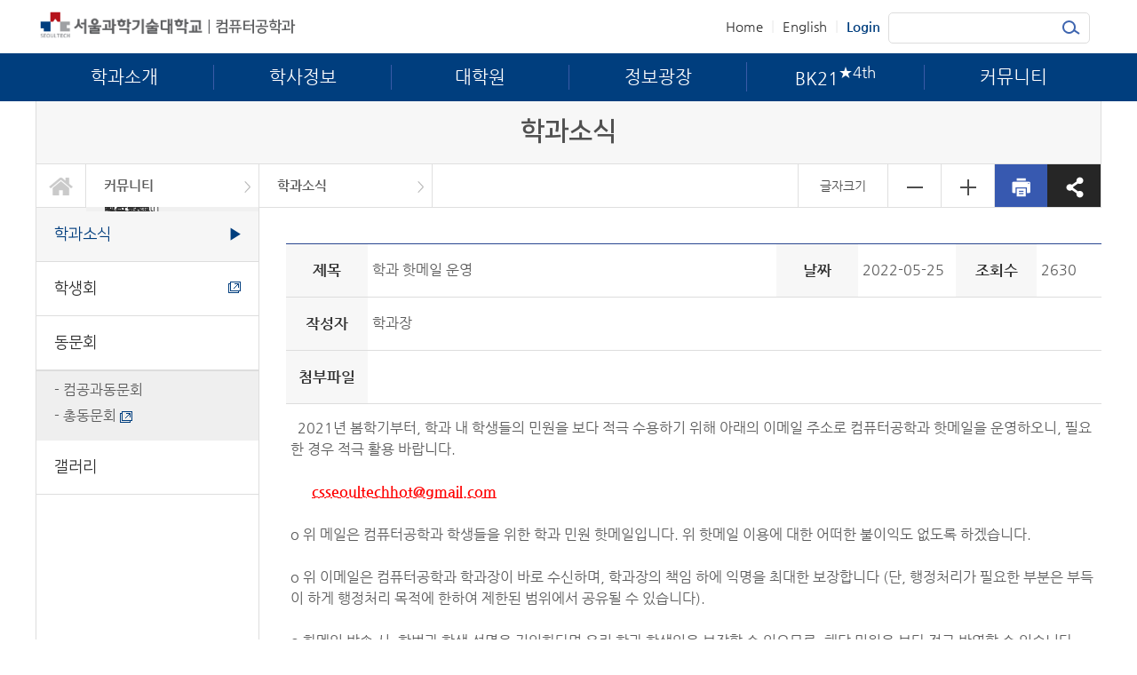

--- FILE ---
content_type: text/html; charset=UTF-8
request_url: https://computer.seoultech.ac.kr/community/news/?do=view&searchtext=&searchtype=&nowpage=1&bnum=57488&bidx=520028&cate=7&profboardidx=0
body_size: 50984
content:

 















<!DOCTYPE html>

<html lang="ko">
	<head>
		<meta name="viewport" content="width=device-width, initial-scale=0.8, maximum-scale=1.0, user-scalable=no"/>
		<meta http-equiv="Content-Type" content="text/html; charset=UTF-8">
		<meta http-equiv="X-UA-Compatible" content="IE=Edge">
		<meta name="description" content="서울과학기술대학교, 컴퓨터공학과">
		<meta property="og:title" content="컴퓨터공학과 - 커뮤니티 - 학과소식">
		<meta property="og:description" content="서울과학기술대학교, 컴퓨터공학과">
		<meta property="og:url" content="https://computer.seoultech.ac.kr">
		<meta property="og:image" content="https://computer.seoultech.ac.kr/common/images/meta_img.png">
		<title>컴퓨터공학과</title>
		<link rel="shortcut icon" href="/hcm/design/layout2020/a/res/img/favicon.ico" />
		<link rel="stylesheet" type="text/css" href="/hcm/design/layout2020/a/res/css/sub.css" />
		

<link rel="stylesheet" type="text/css" href="/common/js/jquery/jquery.smartPop.css" />
<link rel="stylesheet" type="text/css" href="/common/js/jquery/themes/base/ui.all.css" />
<link rel="stylesheet" type="text/css" href="/common/lib/fancybox-2.1.5/jquery.fancybox.css" media="screen" />

<script type="text/javascript" src="/common/js/jquery/jquery-1.8.3.js"></script>
<script type="text/javascript" src="/common/js/jquery/jquery.smartPop.js"></script>
<script type="text/javascript" src="/common/js/jquery/ui/ui.datepicker.js"></script>
<script type="text/javascript" src="/common/js/jquery/ui/ui.datepicker-ko.js"></script>
<script type="text/javascript" src="/common/js/jquery/slides.min.jquery.js"></script>
<script type="text/javascript" src="/common/lib/fancybox-2.1.5/jquery.fancybox.pack.js"></script>
<script type="text/javascript" src="/common/js/common.js"></script>

		<script type="text/javascript" src="/common/js/slick/1.5.7/slick.js"></script>
		<link rel="stylesheet" type="text/css" href="/common/js/slick/1.5.7/slick.css"/>
	</head>
	<body class="os">
		<div id="m_head">
			








		
<ul class="menu">
	<li class="logo"><a href="/"><img alt="서울과학기술대학교" src="/hcm/design/layout2020/a/res/img/logo.png" /> | <b> 컴퓨터공학과</b></a></li>
	<li class="on"><img alt="모바일용 메뉴 버튼" src="/hcm/design/layout2020/a/res/img/m_menu.png"> </li>
</ul>
<div class="m_menu">
	<div class="login">
		<a href="/en">ENGLISH</a> |
		
			
			
		







	<a href="javascript:popup_Login(54);"><b>Login</b></a> 
	


	</div>

	
		
		<div class="a1">학과소개</div>
			<div class="d2">
			
				
					<a class="a2" href="/d_introduction/d_intro" target="_self">학과소개</a>
				
			
				
					<a class="a2" href="/d_introduction/prof_intro" target="_self">교수진소개</a>
				
			
				
					<a class="a2" href="/d_introduction/faculty" target="_self">교직원소개</a>
				
			
				
					<a class="a2" href="/community/hnf" target="_self">명예교수</a>
				
			
				
					<a class="a2" href="/d_introduction/map" target="_self">오시는길</a>
				
			
			</div>
		
	

	
		
		<div class="a1">학사정보</div>
			<div class="d2">
			
				
					<a class="a2" href="/b_info/coursemap" target="_self">교과연계도</a>
				
			
				
					<a class="a2" href="/b_info/curriculum" target="_self">교과과정</a>
				
			
				
			
				
					<a class="a2" href="/b_info/bachelor" target="_self">학사일정</a>
				
			
				
					<a class="a2" href="/icee" target="_self">EPiC_졸업요건</a>
				
			
			</div>
		
	

	
		
		<div class="a1">대학원</div>
			<div class="d2">
			
				
					<a class="a2" href="/g_school/general" target="_self">일반대학원</a>
				
			
				
					<a class="a2" href="/g_school/smart" target="_self">스마트에너지시스템<br>협동과정</a>
				
			
				
					<a class="a2" href="/g_school/industry" target="_self">산업대학원</a>
				
			
				
					<a class="a2" href="/g_school/education" target="_self">연구실소개</a>
				
			
				
			
				
			
			</div>
		
	

	
		
		<div class="a1">정보광장</div>
			<div class="d2">
			
				
					<a class="a2" href="/info_plaza/notic" target="_self">공지사항</a>
				
			
				
			
				
					<a class="a2" href="/info_plaza/job_info" target="_self">취업정보</a>
				
			
				
					<a class="a2" href="/info_plaza/qa" target="_self">자료실</a>
				
			
				
					<a class="a2" href="/info_plaza/g_work" target="_self">졸업작품</a>
				
			
				
			
				
			
				
			
			</div>
		
	

	
		
		<div class="a1">BK21<sup>★4th</sup></div>
			<div class="d2">
			
				
					<a class="a2" href="http://bk21-computer.seoultech.ac.kr/index.do" target="_blank">능동적 사이버보안<br>인재양성</a>
				
			
			</div>
		
	

	
		
		<div class="a1">커뮤니티</div>
			<div class="d2">
			
				
					<a class="a2" href="/community/news" target="_self">학과소식</a>
				
			
				
					<a class="a2" href="https://special-playroom-334.notion.site/" target="_blank">학생회</a>
				
			
				
			
				
			
				
					<a class="a2" href="/community/alumni" target="_self">동문회</a>
				
			
				
					<a class="a2" href="/community/gallery" target="_self">갤러리</a>
				
			
			</div>
		
	

	

<!-- 
	<form class="m_search" name="SearchForm" method="post" target="_blank" action="https://www.seoultech.ac.kr/site/www/search/index.jsp" accept-charset="utf-8">
		<input type="text" title="검색어 입력" name="nx_query" placeholder="Search" onkeypress="if (event.keyCode == 13){ SearchForm.submit(); return false;}"/> 
		<input type="image" alt="검색"  src="/hcm/design/layout2020/a/res/img/search.png">
	</form>
 -->	
</div>


<script type="text/javascript">
	$(".menu .on").click(function () {
		if ("none" == $(".m_menu").css("display")) {
			$(".m_menu").css("display" , "block");
			$(".menu .on img").attr("src" , "/hcm/design/layout2020/a/res/img/close.png");
		} else {
			$(".m_menu").css("display" , "none");
			$(".menu .on img").attr("src" , "/hcm/design/layout2020/a/res/img/m_menu.png");
		}
	});
	
	$(".m_menu .a1").click(function () {	
		if ("none" == $(this).next().css("display")) {
			$(".m_menu .d2").removeClass("on");
			$(this).next().addClass("on");
		} else {
			$(".m_menu .d2").removeClass("on");
		}
	});
	
	$(window).resize(function() {
		WinWidth = $("#main").innerWidth();
 		if (WinWidth > 1000) {
			$(".m_menu").css("display" , "none");
			$(".menu .on img").attr("src" , "/hcm/design/layout2020/a/res/img/m_menu.png");
 		}
	});
	
</script>



		</div>
		<div id="head">
			












<div class="login">
	
		<a class="logo" href="/"><img alt="" src="/hcm/design/layout2020/a/res/img/logo.png"> | <b>컴퓨터공학과</b></a>
	

	<div class="link">
		<a href="/">Home</a> |
		<a href="/en">English</a> |
		
			
		







	<a href="javascript:popup_Login(54);"><b>Login</b></a> 
	


		<form class="search" name="SearchForm" method="post" target="_blank" action="https://www.seoultech.ac.kr/site/www/search/index.jsp" accept-charset="utf-8">
			<input type="text" title="검색어 입력" name="nx_query" onkeypress="if (event.keyCode == 13){ SearchForm.submit(); return false;}"/> 
			<img alt="" src="/hcm/design/layout2020/a/res/img/search.png" onclick="SearchForm.submit();">
		</form>
	</div>
</div>	

<div id="gnb">
 	<div class="gnb">
	 	<table summary="컴퓨터공학과 메뉴">
	 		<caption>학과 메뉴</caption>
	 		<tr>
			
				
					<th><a class="a1 " href="/d_introduction"><span>학과소개</span></a></th>
				
			
				
					<th><a class="a1 " href="/b_info"><span>학사정보</span></a></th>
				
			
				
					<th><a class="a1 " href="/g_school"><span>대학원</span></a></th>
				
			
				
					<th><a class="a1 " href="/info_plaza"><span>정보광장</span></a></th>
				
			
				
					<th><a class="a1 " href="/bk21"><span>BK21<sup>★4th</sup></span></a></th>
				
			
				
					<th><a class="a1 " href="/community"><span>커뮤니티</span></a></th>
				
			
				
			
	 		</tr>
			<tr class="view">
			
				
					<td>
					
						
							<a class="a2 " href="/d_introduction/d_intro" style=" ">
							학과소개</a>
						
						
						
					
						
							<a class="a2 " href="/d_introduction/prof_intro" style=" ">
							교수진소개</a>
						
						
						
					
						
							<a class="a2 " href="/d_introduction/faculty" style=" ">
							교직원소개</a>
						
						
						
					
						
							<a class="a2 " href="/community/hnf" style=" ">
							명예교수</a>
						
						
						
					
						
							<a class="a2 " href="/d_introduction/map" style=" ">
							오시는길</a>
						
						
						
					
					</td>
				
			
				
					<td>
					
						
							<a class="a2 " href="/b_info/coursemap" style=" ">
							교과연계도</a>
						
						
						
					
						
							<a class="a2 " href="/b_info/curriculum" style=" ">
							교과과정</a>
						
						
						
					
						
						
						
					
						
							<a class="a2 " href="/b_info/bachelor" style=" ">
							학사일정</a>
						
						
						
					
						
							<a class="a2 " href="/icee" style="letter-spacing:-0.04em; ">
							EPiC_졸업요건</a>
						
						
						
					
					</td>
				
			
				
					<td>
					
						
							<a class="a2 " href="/g_school/general" style=" ">
							일반대학원</a>
						
						
						
					
						
							<a class="a2 " href="/g_school/smart" style="letter-spacing:-0.04em; ">
							스마트에너지시스템<br>협동과정</a>
						
						
						
					
						
							<a class="a2 " href="/g_school/industry" style=" ">
							산업대학원</a>
						
						
						
					
						
							<a class="a2 " href="/g_school/education" style=" ">
							연구실소개</a>
						
						
						
					
						
						
						
					
						
						
						
					
					</td>
				
			
				
					<td>
					
						
							<a class="a2 " href="/info_plaza/notic" style=" ">
							공지사항</a>
						
						
						
					
						
						
						
					
						
							<a class="a2 " href="/info_plaza/job_info" style=" ">
							취업정보</a>
						
						
						
					
						
							<a class="a2 " href="/info_plaza/qa" style=" ">
							자료실</a>
						
						
						
					
						
							<a class="a2 " href="/info_plaza/g_work" style=" ">
							졸업작품</a>
						
						
						
					
						
						
						
					
						
						
						
					
						
						
						
					
					</td>
				
			
				
					<td>
					
						
							<a class="a2 link2" href="http://bk21-computer.seoultech.ac.kr/index.do" style="letter-spacing:-0.04em; ">
							능동적 사이버보안<br>인재양성</a>
						
						
						
					
					</td>
				
			
				
					<td>
					
						
							<a class="a2 " href="/community/news" style=" ">
							학과소식</a>
						
						
						
					
						
							<a class="a2 link2" href="https://special-playroom-334.notion.site/" style=" ">
							학생회</a>
						
						
						
					
						
						
						
					
						
						
						
					
						
							<a class="a2 " href="/community/alumni" style=" ">
							동문회</a>
						
						
						
					
						
							<a class="a2 " href="/community/gallery" style=" ">
							갤러리</a>
						
						
						
					
					</td>
				
			
				
			
			</tr>
	 	</table>
 	</div>
</div>

<script type="text/javascript">
	$(".gnb").hover(function() {
		$(".gnb").addClass("on1");
	}, function() {
	});

	$("#gnb").hover(function() {
	}, function() {
		$(".gnb").removeClass("on1");
	});

	$(document).ready(function() {
		$(".gnb .link1").each(function(index) {
			$(this).attr("target" , "_blank");
			$(this).attr("title" , "새창으로 이동");
// 			$(this).append("<img class='off' alt='' src='/hcm/design/layout2020/a/res/img/link_on.png'>");
// 			$(this).append("<img class='on' alt='' src='/hcm/design/layout2020/a/res/img/link_on2.png'>");
		});
		$(".gnb .link2").each(function(index) {
			$(this).attr("target" , "_blank");
			$(this).attr("title" , "새창으로 이동");
			$(this).append("<img class='off' alt='' src='/hcm/design/layout2020/a/res/img/link_on.png'>");
			$(this).append("<img class='on' alt='' src='/hcm/design/layout2020/a/res/img/link_on2.png'>");
		});
		
	});
	
</script>



		</div>
		
		<div id="sub">
			<div class="sub_title">
				학과소식
			</div>

			<div id="navi">
				







<div class="navi">
	<div class="home"><a href="/"><img alt="메인 바로가기" src="/hcm/design/layout2020/a/res/img/home.png"></a></div>
	
		
			
		
			
		
			
		
			
		
			
		
			
				
			<div class="n1">
				<a class="a1" href="/community">커뮤니티</a>
				<div class="n2">
				
					
					
						<a class="a2 " href="/d_introduction">학과소개</a>
					
				
					
					
						<a class="a2 " href="/b_info">학사정보</a>
					
				
					
					
						<a class="a2 " href="/g_school">대학원</a>
					
				
					
					
						<a class="a2 " href="/info_plaza">정보광장</a>
					
				
					
					
						<a class="a2 " href="/bk21">BK21<sup>★4th</sup></a>
					
				
					
					
						<a class="a2 " href="/community">커뮤니티</a>
					
				
					
					
				
					
					
				
				</div>
			</div>
			
		
			
		
			
		
	
		
			
				
			<div class="n1">
				<a class="a1" href="/community/news">학과소식</a>
				<div class="n2">
				
					
					
						<a class="a2 " href="/community/news">학과소식</a>
					
				
					
					
						<a class="a2 link" href="https://special-playroom-334.notion.site/">학생회</a>
					
				
					
					
				
					
					
				
					
					
						<a class="a2 " href="/community/alumni">동문회</a>
					
				
					
					
						<a class="a2 " href="/community/gallery">갤러리</a>
					
				
				</div>
			</div>
			
		
			
		
			
		
			
		
			
		
			
		
	

	<div class="font">
		<div class="t-r">글자크기</div>
		<div class="t-m"><img alt="글자작게" src="/hcm/design/layout2020/a/res/img/font00.png"></div>
		<div class="t-p"><img alt="글자크게" src="/hcm/design/layout2020/a/res/img/font99.png"></div>
		<div class="print"><img alt="출력하기" src="/hcm/design/layout2020/a/res/img/print.png" onclick="print()"></div>
		<div class="sns">
			<img alt="공유하기" src="/hcm/design/layout2020/a/res/img/sns01.png">
			<span class="sns_list">
				<a href="javascript:facebookOpen('/')"><img alt="" src="/hcm/design/layout2020/a/res/img/sns02.png"></a>
<!-- 				<a href="javascript:kakaostoryOpen('/')" ><img alt="" src="/hcm/design/layout2020/a/res/img/sns03.png"></a> -->
				<a href="javascript:copy_clip('/');"><img alt="" src="/hcm/design/layout2020/a/res/img/sns04.png"></a>
			</span>
		</div>
	</div>

</div>


<div class="m_navi">
	<div class="home"><a href="/"><img alt="메인 바로가기" src="/hcm/design/layout2020/a/res/img/home.png"></a></div>
		
	<div class="navilist">
		<div class='n1' id='d910'><div class='a1'>커뮤니티</div></div><div class='n1' id='d75098'><div class='a1'>학과소식</div></div>
	</div>
	<div class='n2 dd910'><a class='a2 ' href='/d_introduction'>학과소개</a><a class='a2 ' href='/b_info'>학사정보</a><a class='a2 ' href='/g_school'>대학원</a><a class='a2 ' href='/info_plaza'>정보광장</a><a class='a2 ' href='/bk21'>BK21<sup>★4th</sup></a><a class='a2 ' href='/community'>커뮤니티</a></div><div class='n2 dd75098'><a class='a2 ' href='/community/news'>학과소식</a><a class='a2 link' href='https://special-playroom-334.notion.site/'>학생회</a><a class='a2 ' href='/community/alumni'>동문회</a><a class='a2 ' href='/community/gallery'>갤러리</a></div>
</div>

<script type="text/javascript">
	$(".navi .n1").hover(function() {
		$(this).addClass("on1");
	}, function() {
		$(".navi .n1").removeClass("on1");
	});
	
	$(".navi .n1 .a1").focus(function () {
		$(".dep1").removeClass("on1");
		$(".gnb").removeClass("on");
		$(".gnb_bg").removeClass("on_bg");
		
		$(".navi .n1").removeClass("on1");
		$(this).parent().addClass("on1");
	});

	$("#navi .navi .home").focus(function () {
		$(".navi .n1").removeClass("on1");
	});
		

	$(".navi .link").each(function(index) {
		$(this).attr("target" , "_blank");
		$(this).attr("title" , "새창으로 이동");
		$(this).append("<img class='off' alt='' src='/hcm/design/layout2020/a/res/img/link_on.png'>");
		$(this).append("<img class='on' alt='' src='/hcm/design/layout2020/a/res/img/link_on2.png'>");
	});
	
	$(".m_navi .link").each(function(index) {
		$(this).attr("target" , "_blank");
		$(this).attr("title" , "새창으로 이동");
		$(this).append("<img class='off' alt='' src='/hcm/design/layout2020/a/res/img/link_on.png'>");
		$(this).append("<img class='on' alt='' src='/hcm/design/layout2020/a/res/img/link_on2.png'>");
	});

	$("#navi .m_navi .n1").click(function () {
		var text = $(this).attr("id");
		
		if ($(this).children(".a1").attr("class") == "a1") {
			$(this).children(".a1").addClass("on1");
			$("#navi .m_navi .n2").removeClass("on1");
			$("#navi .m_navi .d"+ text ).addClass("on1");
		} else {
			$(this).children(".a1").removeClass("on1");
			$("#navi .m_navi .n2").removeClass("on1");
		}
		
	});
	
	$('#navi .navilist').slick({
		slidesToShow : 5,
		swsraToSlide : true,
		infinite: false,
		arrows : false,
		variableWidth: true,
		responsive : [
			{
				breakpoint : 768,
				settings : {
					slidesToShow : 2
				}
			}, 
			{
				breakpoint : 480,
				settings : {
					slidesToShow : 1
				}
			} 
		]
	});
	
		
	$(document).ready(function() {
		var text = {
				".t20" : "20" , 
				".t16" : "16" , 
				".table01 th" : "16" , ".table01 td" : "15",
				".dts_design th" : "16" , ".dts_design td" : "15",
				".board th" : "16" , ".board td" : "15"
				};
		
		var num = 14;
		var max = 5;
		
		$(".t-p").click(function () {
			max++;
			if (max < 20){
				$.each(text, function(text, size) {
					if (1 <= $(text).size()) {
						num = Number($(text).css("font-size").split("px")[0])+1;
						$(text).css("font-size", num+"px");
					}
				});
			} else {
				max= 20;
			}
		});
		
		$(".t-m").click(function () {
			max--;
			if (max > 1){
				$.each(text, function(text, size) {
					if (1 <= $(text).size()) {
						num = Number($(text).css("font-size").split("px")[0])-1;
						$(text).css("font-size", num+"px");
					}
				});
			} else {
				max = 2;
			}
		});
		
		$(".t-r").click(function () {
			$.each(text, function(text, size) {
				$(text).css("font-size", size+"px");
			});
			max = 5;
		});
	
	
	});
	
	function copy_clip(text) {
		url = location.href;
		clipboardData.setData("Text", url);
		alert("링크주소 복사되었습니다.");
	}
	
	// Facebook
	function facebookOpen(url) {
		var link = encodeURIComponent(location.href);
		url = "http://www.facebook.com/sharer.php?u=" + link ;
		dcWindowOpen (url, 600, 300);
	}

	// Twitter
	function twitterOpen(url) {
		var link = encodeURIComponent(location.href);
		url = "http://twitter.com/share?url=" + link;
		dcWindowOpen (url, 830, 450);
	}
	
	//KakaoStory
	function kakaostoryOpen(url) {
		var link = encodeURIComponent(location.href);
		url = "https://story.kakao.com/share?url=" + link;
		dcWindowOpen (url, 830, 450);
	}
	
	function dcWindowOpen(url, w, h) {
		var left = screen.width/2 - w/2;
		var top = screen.height/2 - h/2;
		window.open(url, 'SNS공유하기', "left="+left+",top="+top+",width="+w+",height="+h);
	}
	
</script>



			</div>

			<div id="lnb">
				







<div class="lnb">
	
		
			<div class="a1 lnb_75098 on">
				<a class="" href="/community/news">학과소식<span>▶</span></a>
			</div>
			
		
	
		
			<div class="a1 lnb_3302 ">
				<a class="link" href="https://special-playroom-334.notion.site/">학생회<span>▶</span></a>
			</div>
			
		
	
		
	
		
	
		
			<div class="a1 lnb_3859 ">
				<a class="" href="/community/alumni">동문회<span>▶</span></a>
			</div>
			
				<div class="a2">
				
					
						<a class=" " href="/community/alumni/alumni">- 컴공과동문회 </a>
					
				
					
						<a class=" link" href="https://www.seoultech.or.kr/">- 총동문회 </a>
					
				
				</div>
			
		
	
		
			<div class="a1 lnb_2105 ">
				<a class="" href="/community/gallery">갤러리<span>▶</span></a>
			</div>
			
		
	
</div>

<script type="text/javascript">
	$(".lnb .link").each(function(index) {
		$(this).attr("target" , "_blank");
		$(this).attr("title" , "새창으로 이동");
		$(this).append("<img class='bg' alt='' src='/hcm/design/layout2020/a/res/img/link_on.png'>");
	});

</script>



			</div>


			<div class="sub">
			



				










		








<div class="wrap_title">
	<div style="float:left;">
		<img alt="" class="tit_icon" style="margin-top:5px; margin-right:8px;" src="/common/images/navi_icon.jpg"  />
		<b style="font-size:18px;">학과소식</b>
	</div>
	<div class="location">
		<a class='home' href='/'>홈</a><span>&nbsp;</span><a class='home' href='/community'>커뮤니티</a><span>&nbsp;</span><strong>학과소식</strong>
	</div>
	<div style="clear:both;"></div>
</div>
	
































	<!DOCTYPE html PUBLIC "-//W3C//DTD HTML 4.01 Transitional//EN" "http://www.w3.org/TR/html4/loose.dtd">
	<html lang="ko">
		<head>
			<meta http-equiv="Content-Type" content="text/html; charset=UTF-8">
			<script type="text/javascript" src="/common/lib/fancybox/jquery.mousewheel-3.0.4.pack.js"></script>
			<script type="text/javascript" src="/common/lib/fancybox/jquery.fancybox-1.3.4.pack.js"></script>
			<link rel="stylesheet" type="text/css" href="/common/lib/fancybox/jquery.fancybox-1.3.4.css" media="screen" />
			<link rel="stylesheet" type="text/css" href="/common/css/bbs.css" />
		</head>
			<body>
				<div class="board_container">
						<div class="wrap_cont">
						<!-- width : 885px  -->
							<table class="tbl_list" cellpadding="0" cellspacing="0" summary="제목, 날짜, 조회수, 작성자, 첨부파일, 내용 안내">
								<caption class="screen_hide">학과소식 게시글 확인</caption>
								<colgroup>
									<col width="10%" />
									<col width="50%" />
									<col width="10%" />
									<col width="12%" />
									<col width="10%" />
									<col width="8%" />
								</colgroup>
								<tbody>
									<tr>
										<th scope="row">제목</th>
										<td>학과 핫메일 운영</td>
										<th scope="row">
											
												날짜
											
										</th>
										<td>2022-05-25</td>
										<th scope="row">조회수</th>
										<td>2630</td>
									</tr>
									<tr>
										<th scope="row" >작성자</th>
										<td colspan="5">학과장</td>
									</tr>
									<tr>
										<th scope="row">첨부파일</th>
										<td colspan="5" class="file">
										
										</td>
									</tr>
									<tr>
										<td colspan="6" class="cont"> 
											<div style="min-height:200px;">
												
													<!-- 마지막에는 클래스 lst 추가 -->
													<p>
													<p style="color: rgb(92, 92, 92); background-color: rgb(255, 255, 255);">&nbsp; 2021년&nbsp;봄학기부터, 학과 내 학생들의 민원을 보다 적극 수용하기 위해 아래의 이메일 주소로 컴퓨터공학과 핫메일을 운영하오니, 필요한 경우 적극 활용 바랍니다.</p>

<p style="color: rgb(92, 92, 92); background-color: rgb(255, 255, 255);">&nbsp;</p>

<p style="color: rgb(92, 92, 92); background-color: rgb(255, 255, 255);">&nbsp; &nbsp; &nbsp;&nbsp;<span style="color: rgb(255, 0, 0);"><u><strong>csseoultechhot@gmail.com</strong></u></span></p>

<p style="color: rgb(92, 92, 92); background-color: rgb(255, 255, 255);">&nbsp;</p>

<p style="color: rgb(92, 92, 92); background-color: rgb(255, 255, 255);">o 위 메일은 컴퓨터공학과 학생들을 위한 학과 민원 핫메일입니다. 위 핫메일 이용에 대한 어떠한 불이익도 없도록 하겠습니다.</p>

<p style="color: rgb(92, 92, 92); background-color: rgb(255, 255, 255);">&nbsp;</p>

<p style="color: rgb(92, 92, 92); background-color: rgb(255, 255, 255);">o 위 이메일은 컴퓨터공학과 학과장이 바로 수신하며, 학과장의 책임 하에 익명을 최대한&nbsp;보장합니다 (단, 행정처리가 필요한 부분은 부득이 하게 행정처리 목적에 한하여 제한된 범위에서&nbsp;공유될 수 있습니다).</p>

<p style="color: rgb(92, 92, 92); background-color: rgb(255, 255, 255);">&nbsp;</p>

<p style="color: rgb(92, 92, 92); background-color: rgb(255, 255, 255);">o 핫메일 발송 시, 학번과 학생 성명을 기입한다면 우리 학과 학생임을 보장할 수 있으므로, 해당 민원을 보다 적극 반영할 수 있습니다.</p>

<p style="color: rgb(92, 92, 92); background-color: rgb(255, 255, 255);">&nbsp;</p>

<p style="color: rgb(92, 92, 92); background-color: rgb(255, 255, 255);">o 단, 익명의 메일에 대해서는 참고는 하되 우리 학과 민원임을 보장할 수 없으므로 별도 회신을 하지 않을 수 있습니다.</p>

<p style="color: rgb(92, 92, 92); background-color: rgb(255, 255, 255);">&nbsp;</p>

<p style="color: rgb(92, 92, 92); background-color: rgb(255, 255, 255);">o 전공교과목 / 학과내생활 / 학과내활동 등 다양한 학과관련 민원제기가 가능합니다 (주로 학과 교수님 및 학과 조교선생님 소관&nbsp;사항에 대한 민원처리를 목적으로 합니다. 학과 외&nbsp;학교차원 등의&nbsp;민원은 다른 방식을 사용할 것을 권장합니다).</p>

<p style="color: rgb(92, 92, 92); background-color: rgb(255, 255, 255);">&nbsp;</p>

<p style="color: rgb(92, 92, 92); background-color: rgb(255, 255, 255);">o 본 학과핫메일을 통한 민원은, 우리 학과차원 민원들에 한해, 다른 방식(총장핫메일, 교육부 등)보다&nbsp;훨씬 효율적 민원&nbsp;반영 및 신속한 답변을 얻을 수 있을 것입니다.</p>

<p style="color: rgb(92, 92, 92); background-color: rgb(255, 255, 255);">&nbsp;</p>

<p style="color: rgb(92, 92, 92); background-color: rgb(255, 255, 255);">o 보다 원활한 소통이 이루어질 수 있길 기대합니다.</p>

<p style="color: rgb(92, 92, 92); background-color: rgb(255, 255, 255);">&nbsp;</p>

<p style="color: rgb(92, 92, 92); background-color: rgb(255, 255, 255);">감사합니다.</p>

													</p>
													<p class="lst"></p>
												
											</div>
										</td>
									</tr>
									
								</tbody>
							</table>
							
						<div class="order">
							<table cellpadding="0" cellspacing="0" summary="이전 다음 게시글 안내표 입니다.">
								<caption class="screen_hide">이전 다음 게시글 </caption>
								<colgroup>
									<col width="6%" />
									<col width="94%" />
								</colgroup>
								<tbody>
									<tr>
										<th scope="row"><img src="/common/images/board/th_prev2.png" alt="이전글" /></th>
										<td>
										
											<a href="?do=view&bnum=57488&bidx=524249&cate=7&profboardidx=0">
											학과장 변경 및 지도 교수 상담(안내)</a>
										
										</td>
									</tr>
									<tr>
										<th scope="row"><img src="/common/images/board/th_next2.png" alt="다음글" /></th>
										<td>
										
											<a href="?do=view&searchtext=&searchtype=&nowpage=1&bnum=57488&bidx=519675&cate=7&profboardidx=0">2022 한국인터넷정보학회 춘계학술대회 - 한국인터넷진흥원장상 수상</a>
										
										</td>
									</tr>
								</tbody>
							</table>
						</div>
							<div class="btn_list">
								
					            	<a id="btnlist" href="?do=list&searchtext=&searchtype=&pageNum=1&bidx=57488&bnum=75098&profboardidx=0&allboard="><img src="/common/images/board/btn_list_ko.gif" alt="목록" /></a>
					            
					            
					            
					        </div>
						</div>
				</div>
		</body>
		<script type="text/javascript">
			$(document).ready(function()
			{
				
				
				
					$("#btndelete").click(function(){
						$.smartPop.open({width:200, height:100, url:'/hcm/bbs/popup_del.jsp?idx=520028'});
					});
				
			});
		
			function downloadfile(filePath, fileName, ogrfname) 
			{
				var f = document.createElement("form"); // form 엘리멘트 생성
			   	f.setAttribute("method","post"); // method 속성 설정
			   	f.setAttribute("action","/hcm/bbs/bbs_download.jsp"); // action 속성 설정
			   	document.body.appendChild(f); // 현재 페이지에 form 엘리멘트 추가
			
			   	var i_fpath = document.createElement("input"); 
			   	i_fpath.setAttribute("type","hidden"); 
			   	i_fpath.setAttribute("name","fpath"); 
			   	i_fpath.setAttribute("value",filePath);
			   	f.appendChild(i_fpath);
			   
			   	var i_fname = document.createElement("input"); 
			   	i_fname.setAttribute("type","hidden"); 
			   	i_fname.setAttribute("name","fname"); 
			   	i_fname.setAttribute("value",fileName);
			   	f.appendChild(i_fname);
			   
			   	var i_ogrfname = document.createElement("input"); 
			   	i_ogrfname.setAttribute("type","hidden"); 
			   	i_ogrfname.setAttribute("name","ogrfname"); 
			   	i_ogrfname.setAttribute("value",ogrfname);
			   	f.appendChild(i_ogrfname);
			
			   	f.submit();
			}
			
			
		</script>
	</html>











<div id="float">
	<h2><img src="/common/images/common/tit_quick.gif" alt="Quick Menu" /></h2>
	<ul style="border: 1px solid #e5e5e5;">
		
				<li ><a target='_blank' href="http://www.seoultech.ac.kr/service/info/matters/"><img src="/font/image.jsp?w=78&h=32&s=10&b=f7fbf7&c=858585&a=c&t=학사 공지사항" alt="학사 공지사항" /></a></li>
			
				<li style='border-top: 1px dashed #e5e5e5;'><a target='_blank' href="http://www.seoultech.ac.kr/service/info/graduate/"><img src="/font/image.jsp?w=78&h=32&s=10&b=f7fbf7&c=858585&a=c&t=대학원 공지사항" alt="대학원 공지사항" /></a></li>
			
				<li style='border-top: 1px dashed #e5e5e5;'><a target='_blank' href="http://www.seoultech.ac.kr/service/info/janghak/"><img src="/font/image.jsp?w=78&h=32&s=10&b=f7fbf7&c=858585&a=c&t=장학 공지사항" alt="장학 공지사항" /></a></li>
			
				<li style='border-top: 1px dashed #e5e5e5;'><a target='_blank' href="http://job.seoultech.ac.kr/"><img src="/font/image.jsp?w=78&h=32&s=10&b=f7fbf7&c=858585&a=c&t=취업본부" alt="취업본부" /></a></li>
			
				<li style='border-top: 1px dashed #e5e5e5;'><a target='_blank' href="http://library.seoultech.ac.kr"><img src="/font/image.jsp?w=78&h=32&s=10&b=f7fbf7&c=858585&a=c&t=도서관" alt="도서관" /></a></li>
			
				<li style='border-top: 1px dashed #e5e5e5;'><a target='_blank' href="http://portal.seoultech.ac.kr/statics/process/ssoCheck.jsp?returnUrl=http://cert.seoultech.ac.kr/sso_enpass.php?RtnUrl=/sso_logineclass.php"><img src="/font/image.jsp?w=78&h=32&s=10&b=f7fbf7&c=858585&a=c&t=e-Class(강의)" alt="e-Class(강의)" /></a></li>
			
				<li style='border-top: 1px dashed #e5e5e5;'><a target='_blank' href="https://stportal.seoultech.ac.kr/"><img src="/font/image.jsp?w=78&h=32&s=10&b=f7fbf7&c=858585&a=c&t=학생포탈" alt="학생포탈" /></a></li>
			
				<li style='border-top: 1px dashed #e5e5e5;'><a target='_blank' href="http://gsp.seoultech.ac.kr/"><img src="/font/image.jsp?w=78&h=32&s=10&b=f7fbf7&c=858585&a=c&t=일반대학원" alt="일반대학원" /></a></li>
			
				<li style='border-top: 1px dashed #e5e5e5;'><a target='_blank' href="http://www.seoultech.ac.kr/sinfo/sitemap/"><img src="/font/image.jsp?w=78&h=32&s=10&b=f7fbf7&c=858585&a=c&t=대학홈피 사이트맵" alt="대학홈피 사이트맵" /></a></li>
			
				<li style='border-top: 1px dashed #e5e5e5;'><a  href=" "><img src="/font/image.jsp?w=78&h=32&s=10&b=f7fbf7&c=858585&a=c&t=학사일정" alt="학사일정" /></a></li>
			
				<li style='border-top: 1px dashed #e5e5e5;'><a target='_blank' href="https://www.seoultech.ac.kr/life/info/college/graduate/"><img src="/font/image.jsp?w=78&h=32&s=10&b=f7fbf7&c=858585&a=c&t=수료-EPiC(21~필수)졸업요건" alt="수료-EPiC(21~필수)졸업요건" /></a></li>
			
	</ul>
</div>
<script type="text/javascript" src="/common/js/float.js"></script>
<script type="text/javascript">
	$(document).ready(function() {
		//new Floating(적용할개체 , X축여백 , Y축여백 , 미끄러지는속도:작을수록빠름..기본20 , 빠르기:작을수록부드러움..기본10, 시작 y축 좌표);
		var floatBox = document.getElementById("float");
		if (floatBox) new Floating(floatBox,0,50,10,20,50);
	});
</script>
				
			</div>
			
		</div>
		
		<div id="tail">
			







<div class="tail">
	<div class="link">
		<a href="http://www.seoultech.ac.kr/sinfo/persnal/" target="_blank">[개인정보처리방침]</a> &nbsp;
		<a href="http://www.seoultech.ac.kr/sinfo/denyemail/" target="_blank">[이메일무단수집거부]</a>
	</div>
	<div class="text">
		[01811] 서울 노원구 공릉로 232 서울과학기술대학교 컴퓨터공학과 미래관 315호 
		
			TEL : 02-970-6707
		
		
			FAX : 02-970-9734 
		
		<br>Copyright (c) SEOUL NATIONAL UNIVERSITY OF SCIENCE AND TECHNOLOGY. All Rights Reserved.
		
	</div>
	
	<div class="quicksite">
		



<div class="link_btn">
	<div tabindex="0" onkeydown="if(event.keyCode==13) {onslideUp(this); return false; }">대학/대학원</div>
	<div class="view">
	<b>공과대학</b><a href='https://engineer.seoultech.ac.kr' target='_blank' title='새창'>공과대학</a><a href='https://msd.seoultech.ac.kr' target='_blank' title='새창'>기계시스템디자인공학과</a><a href='https://mae.seoultech.ac.kr' target='_blank' title='새창'>기계·자동차공학과</a><a href='https://mech.seoultech.ac.kr' target='_blank' title='새창'>기계공학 프로그램</a><a href='https://car.seoultech.ac.kr' target='_blank' title='새창'>자동차공학 프로그램</a><a href='https://safety.seoultech.ac.kr' target='_blank' title='새창'>안전공학과</a><a href='https://mse.seoultech.ac.kr' target='_blank' title='새창'>신소재공학과</a><a href='https://civil.seoultech.ac.kr' target='_blank' title='새창'>건설시스템공학과</a><a href='https://architecture.seoultech.ac.kr' target='_blank' title='새창'>건축학부-건축공학전공</a><a href='https://archidesign.seoultech.ac.kr' target='_blank' title='새창'>건축학부-건축학전공</a><a href='https://ebse.seoultech.ac.kr/' target='_blank' title='새창'>건축기계설비공학과</a><b>정보통신대학</b><a href='https://ice.seoultech.ac.kr' target='_blank' title='새창'>정보통신대학</a><a href='https://eie.seoultech.ac.kr' target='_blank' title='새창'>전기정보공학과</a><a href='https://computer.seoultech.ac.kr' target='_blank' title='새창'>컴퓨터공학과</a><a href='https://icte.seoultech.ac.kr/' target='_blank' title='새창'>스마트ICT융합공학과</a><a href='http://ee.seoultech.ac.kr' target='_blank' title='새창'>전자공학과</a><a href='https://eeme.seoultech.ac.kr' target='_blank' title='새창'>전자IT미디어공학과</a><a href='https://ee.seoultech.ac.kr' target='_blank' title='새창'>전자공학 프로그램</a><a href='https://me.seoultech.ac.kr' target='_blank' title='새창'>IT미디어공학프로그램</a><b>에너지바이오대학</b><a href='https://nature.seoultech.ac.kr' target='_blank' title='새창'>에너지바이오대학</a><a href='https://che.seoultech.ac.kr' target='_blank' title='새창'>화공생명공학과</a><a href='https://enviro.seoultech.ac.kr' target='_blank' title='새창'>환경공학과</a><a href='https://food.seoultech.ac.kr' target='_blank' title='새창'>식품공학과</a><a href='https://fchem.seoultech.ac.kr' target='_blank' title='새창'>정밀화학과</a><a href='https://sports.seoultech.ac.kr' target='_blank' title='새창'>스포츠과학과</a><a href='https://optometry.seoultech.ac.kr' target='_blank' title='새창'>안경광학과</a><a href='https://bms.seoultech.ac.kr/' target='_blank' title='새창'>바이오메디컬학과</a><b>조형대학</b><a href='https://and.seoultech.ac.kr' target='_blank' title='새창'>조형대학</a><a href='https://design.seoultech.ac.kr' target='_blank' title='새창'>디자인학과</a><a href='https://id.seoultech.ac.kr' target='_blank' title='새창'>산업디자인전공</a><a href='https://vd.seoultech.ac.kr' target='_blank' title='새창'>시각디자인전공</a><a href='https://ceramic.seoultech.ac.kr' target='_blank' title='새창'>도예학과</a><a href='https://metalartdesign.seoultech.ac.kr' target='_blank' title='새창'>금속공예디자인학과</a><a href='https://fineart.seoultech.ac.kr' target='_blank' title='새창'>조형예술학과</a><b>인문사회대학</b><a href='https://human.seoultech.ac.kr' target='_blank' title='새창'>인문사회대학</a><a href='https://pa.seoultech.ac.kr' target='_blank' title='새창'>행정학과</a><a href='https://eng.seoultech.ac.kr' target='_blank' title='새창'>영어영문학과</a><a href='https://writing-creative.seoultech.ac.kr' target='_blank' title='새창'>문예창작학과</a><a href='https://language.seoultech.ac.kr' target='_blank' title='새창'>외국어교육</a><b>기술경영융합대학</b><a href='https://sgc.seoultech.ac.kr' target='_blank' title='새창'>기술경영융합대학</a><a href='https://iise.seoultech.ac.kr' target='_blank' title='새창'>산업공학과(산업정보시스템전공)</a><a href='https://itm.seoultech.ac.kr' target='_blank' title='새창'>산업공학과(ITM전공)</a><a href='https://msde.seoultech.ac.kr' target='_blank' title='새창'>MSDE학과</a><a href='https://biz.seoultech.ac.kr' target='_blank' title='새창'>경영학과(경영학전공)</a><a href='https://gtm.seoultech.ac.kr' target='_blank' title='새창'>경영학과(글로벌테크노경영전공)</a><a href='https://data.seoultech.ac.kr/' target='_blank' title='새창'>데이터사이언스학과</a><b>미래융합대학</b><a href='https://m-disciplinary.seoultech.ac.kr/' target='_blank' title='새창'>미래융합대학</a><a href='https://cme.seoultech.ac.kr/' target='_blank' title='새창'>융합기계공학과</a><a href='https://civil-environmental.seoultech.ac.kr/' target='_blank' title='새창'>건설환경융합공학과</a><a href='https://wellness.seoultech.ac.kr/' target='_blank' title='새창'>헬스피트니스학과</a><a href='https://cab.seoultech.ac.kr/' target='_blank' title='새창'>문화예술학과</a><a href='https://engculture.seoultech.ac.kr/' target='_blank' title='새창'>영어과</a><a href='https://v-biz.seoultech.ac.kr/' target='_blank' title='새창'>벤처경영학과</a><a href='http://comm.seoultech.ac.kr/' target='_blank' title='새창'>정보통신융합공학과</a><b>창의융합대학</b><a href='https://cccs.seoultech.ac.kr' target='_blank' title='새창'>창의융합대학</a><a href='https://aai.seoultech.ac.kr/' target='_blank' title='새창'>인공지능응용학과</a><a href='https://dse.seoultech.ac.kr/' target='_blank' title='새창'>지능형반도체공학과</a><a href='https://future-energy.seoultech.ac.kr/' target='_blank' title='새창'>미래에너지융합학과</a><b>교양대학</b><a href='https://liberal.seoultech.ac.kr/' target='_blank' title='새창'>교양대학</a><b>국제대학</b><a href='https://ic.seoultech.ac.kr/' target='_blank' title='새창'>국제대학</a><a href='https://gsklc.seoultech.ac.kr/' target='_blank' title='새창'>글로벌한국어문화학과</a><a href='https://aimedia.seoultech.ac.kr/' target='_blank' title='새창'>AI미디어학과</a><a href='https://gitc.seoultech.ac.kr/' target='_blank' title='새창'>글로벌IT컨버전스학과</a><b>대학원</b><a href='https://gsp.seoultech.ac.kr' target='_blank' title='새창'>일반대학원</a><a href='https://gsi.seoultech.ac.kr' target='_blank' title='새창'>산업대학원</a><a href='https://gsh.seoultech.ac.kr' target='_blank' title='새창'>주택도시대학원</a><a href='https://railway.seoultech.ac.kr' target='_blank' title='새창'>철도전문대학원</a><a href='https://itpolicy.seoultech.ac.kr' target='_blank' title='새창'>IT 정책전문대학원</a><a href='https://nid.seoultech.ac.kr' target='_blank' title='새창'>나노IT디자인융합대학원</a><a href='https://energy.seoultech.ac.kr/' target='_blank' title='새창'>국방융합과학대학원</a><a href='https://medsci.seoultech.ac.kr/' target='_blank' title='새창'>SeoulTech-KIRAMS의과학대학원</a>
		<br>			
	</div>
</div>
<div class="link_btn">
	<div tabindex="0" onkeydown="if(event.keyCode==13) {onslideUp(this); return false; }">관련사이트</div>
	<div class="view">
		<b style="margin-bottom:-20px;">관련사이트</b>
	<b>교외</b><a href='https://www.moe.go.kr/' target='_blank' title='새창'>교육부</a><a href='https://kess.kedi.re.kr/' target='_blank' title='새창'>교육통계서비스</a><a href='https://www.kosaf.go.kr' target='_blank' title='새창'>한국장학재단</a><a href='https://www.riss.kr' target='_blank' title='새창'>한국교육학술정보원 </a><b>교내</b><a href='http://www.seoultechlab.kr' target='_blank' title='새창'>공동실험실습관</a><a href='https://icee.seoultech.ac.kr' target='_blank' title='새창'>공학교육혁신센터</a><a href='https://ctl.seoultech.ac.kr' target='_blank' title='새창'>교수학습개발센터</a><a href='https://prof-council.seoultech.ac.kr/' target='_blank' title='새창'>교수평의회</a><a href='https://recruit.seoultech.ac.kr/' target='_blank' title='새창'>교원초빙</a><a href='https://ttc.seoultech.ac.kr/' target='_blank' title='새창'>교직과정</a><a href='https://crle.seoultech.ac.kr' target='_blank' title='새창'>교양교육연구센터</a><a href='https://crep.seoultech.ac.kr' target='_blank' title='새창'>교육정책연구센터</a><a href='https://global.seoultech.ac.kr' target='_blank' title='새창'>국제교류처</a><a href='https://writingclinic.seoultech.ac.kr/' target='_blank' title='새창'>글쓰기클리닉</a><a href='https://gifted.seoultech.ac.kr' target='_blank' title='새창'>노원과학영재교육원</a><a href='https://iihe.seoultech.ac.kr/' target='_blank' title='새창'>교육혁신원</a><a href='https://library.seoultech.ac.kr' target='_blank' title='새창'>도서관</a><a href='https://art.seoultech.ac.kr' target='_blank' title='새창'>미술관</a><a href='https://fund.seoultech.ac.kr' target='_blank' title='새창'>발전기금</a><a href='https://stbs.seoultech.ac.kr' target='_blank' title='새창'>방송국</a><a href='https://health.seoultech.ac.kr' target='_blank' title='새창'>보건진료소</a><a href='https://lifelong.seoultech.ac.kr' target='_blank' title='새창'>평생교육원</a><a href='https://iac.seoultech.ac.kr' target='_blank' title='새창'>산학협력단</a><a href='https://domi.seoultech.ac.kr' target='_blank' title='새창'>생활관</a><a href='https://coop.seoultech.ac.kr/' target='_blank' title='새창'>생활협동조합</a><a href='https://www.seoultp.or.kr' target='_blank' title='새창'>서울테크노파크</a><a href='https://humanright.seoultech.ac.kr/' target='_blank' title='새창'>인권센터</a><a href='https://times.seoultech.ac.kr' target='_blank' title='새창'>신문사</a><a href='https://mobile.seoultech.ac.kr/stech/mobile/main/main.html' target='_blank' title='새창'>스마트캠퍼스</a><a href='https://language.seoultech.ac.kr' target='_blank' title='새창'>외국어교육</a><a href='http://www.etec.or.kr' target='_blank' title='새창'>에너지기술인력양성센터</a><a href='https://studies.seoultech.ac.kr/' target='_blank' title='새창'>연구정보서비스</a><a href='https://yebigun.seoultech.ac.kr/' target='_blank' title='새창'>예비군연대</a><a href='https://support.seoultech.ac.kr/' target='_blank' title='새창'>장애학생지원센터</a><a href='https://itc.seoultech.ac.kr' target='_blank' title='새창'>정보전산원</a><a href='https://sra.seoultech.ac.kr/' target='_blank' title='새창'>철도아카데미</a><a href='https://ipe.seoultech.ac.kr' target='_blank' title='새창'>지식재산교육선도대학사업단</a><a href='http://www.seoultech.or.kr' target='_blank' title='새창'>총동문회</a><a href='https://counsel.seoultech.ac.kr/' target='_blank' title='새창'>학생상담센터</a><a href='https://gwack2.seoultech.ac.kr' target='_blank' title='새창'>총학생회</a><a href='https://internship.seoultech.ac.kr' target='_blank' title='새창'>현장실습지원센터</a><a href='https://sssf.seoultech.ac.kr/' target='_blank' title='새창'>창업지원단</a><a href='https://childcare.seoultech.ac.kr' target='_blank' title='새창'>SeoulTech어린이집</a><a href='http://job.seoultech.ac.kr' target='_blank' title='새창'>취업진로본부</a><a href='https://rotc.seoultech.ac.kr' target='_blank' title='새창'>육군학생군사교육단</a><a href='https://afrotc.seoultech.ac.kr/' target='_blank' title='새창'>공군학생군사교육단</a><a href='https://parent.seoultech.ac.kr' target='_blank' title='새창'>학부모포탈</a><a href='https://stportal.seoultech.ac.kr' target='_blank' title='새창'>학생포탈</a><a href='https://serve.seoultech.ac.kr/' target='_blank' title='새창'>ST나눔공헌단</a><a href='https://ra.seoultech.ac.kr/' target='_blank' title='새창'>교내연구업적조회</a><a href='https://coss.seoultech.ac.kr/' target='_blank' title='새창'>더불아이(혁신융합대학사업단)</a>
		<br>
	</div>
</div>

<script type="text/javascript">
	$("#tail .link_btn").click(function () {
		if ("none" == $(this).children(".view").css("display")) {
			$("#tail .link_btn").removeClass("on");
			$(this).addClass("on");
			$("#tail .link_btn .view").slideUp();
			$(this).children(".view").slideDown();
		} else {
			$("#tail .link_btn").removeClass("on");
	 		$(this).children(".view").slideUp();
		}
	});

	function onslideUp (t) {
		if ("none" == $(t).next().css("display")) {
			$("#tail .link_btn").removeClass("on");
			$(t).parent().addClass("on");
			$("#tail .link_btn .view").slideUp();
			$(t).next().slideDown();
		} else {
			$("#tail .link_btn").removeClass("on");
	 		$(t).next().slideUp();
		}
		
	}

</script>




	</div>	
</div>



		</div>
		
		<img id="top_btn" alt="" src="/hcm/design/layout2020/a/res/img/top.png">
		
		<script type="text/javascript">
			$(document).scroll( function() {
				var top = $(document).scrollTop();
				if (top > 300) {
					$("#top_btn").css("opacity" , "1");
				} else {
					$("#top_btn").css("opacity" , "0");
				}
			});
			
			$("#top_btn").click(function() {
		   		$('body, html').animate({
		           	scrollTop: 0
		          }, {
		            duration: 500
		       	});
			});

			setTimeout(
				function() {
					$(".sub .img img").each(function(index) {
						if ($(this).attr("style") == null ) {
							$(this).attr("style" , "width:100%; max-width:"+$(this).innerWidth()+"px");
						} else {
							$(this).attr("style" , $(this).attr("style")+"; height:auto; max-height:none; width:100%; max-width:"+$(this).innerWidth()+"px");
						}
					});
					
					$(".sub .board_container img").each(function(index) {
						if ($(this).attr("style") == null ) {
							$(this).attr("style" , "width:100%; max-width:"+$(this).innerWidth()+"px");
						} else {
							$(this).attr("style" , $(this).attr("style")+"; height:auto; max-height:none; width:100%; max-width:"+$(this).innerWidth()+"px");
						}
					});
					
					$("#sub .sub .mvb").each(function(index) {
						$(this).wrap("<div class='pr'> <a class='on' href='"+$(this).attr("src")+"' target='_blank' ><img alt='' src='/hcm/design/layout2020/a/res/img/pr_icon.png'> 확대보기</a></div>");
					});
					$("#sub .sub .mvb2").each(function(index) {
						$(this).wrap("<div class='pr'> <a class='on2' href='"+$(this).attr("src")+"' target='_blank' ><img alt='' src='/hcm/design/layout2020/c/res/img/pr_icon.png'> 확대보기</a></div>");
					});
					$("#sub .sub .mvi").each(function(index) {
						$(this).wrap("<span class='pr'> <a class='on' href='"+$(this).attr("src")+"' target='_blank' ><img alt='' src='/hcm/design/layout2020/a/res/img/pr_icon.png'> 확대보기</a></span>");
					});
					
					$("#lnb").css("height" , $("#sub .sub").innerHeight()+"px");
					
				},
			 	500
			);
			
			
			$(".sub .table01").each(function(index) {
				$(this).wrap("<div class='tw'></div>");
			});

			$(".sub .table02").each(function(index) {
				$(this).wrap("<div class='tw'></div>");
			});
			
			$(document).ready(function() {
				/* 게시판 */
 				$("#sub img[alt=글쓰기]").attr("src", "/hcm/design/layout2020/a/res/img/btn_add.png");
 				$("#sub img[alt=입력]").attr("src", "/hcm/design/layout2020/a/res/img/btn_add2.png");
 				$("#sub img[alt=목록]").attr("src", "/hcm/design/layout2020/a/res/img/btn_list.png");
 				$("#sub img[alt=수정]").attr("src", "/hcm/design/layout2020/a/res/img/btn_mod.png");
 				$("#sub img[alt=삭제]").attr("src", "/hcm/design/layout2020/a/res/img/btn_del.png");
 				$("#sub img[alt=댓글]").attr("src", "/hcm/design/layout2020/a/res/img/btn_comment.png");
 				/* 교과과정 */
 				$("#sub .divSearch img[alt=조회]").attr("src", "/hcm/design/layout2020/a/res/img/btn_search.png");
 				
 				$("#lnb").css("height" , $("#sub .sub").innerHeight()+"px");
 				
			});
		
		</script>
	</body>
</html>




--- FILE ---
content_type: text/css;charset=UTF-8
request_url: https://computer.seoultech.ac.kr/hcm/design/layout2020/a/res/css/common.css
body_size: 20265
content:
@Charset "utf-8";
@import url("/font/NanumGothic.css");
@import url("/font/NanumSquare.css");

body,div,dl,dt,dd,ul,ol,li,h1,h2,h3,h4,h5,h6,pre,code,form,fieldset,legend,textarea,p,blockquote,th,td,input,select,textarea,button{margin:0; padding:0;}
fieldset,img{border:0 none; vertical-align:middle;}
dl,ul,ol,menu,li {list-style:none;}
input,select,textarea,button {vertical-align:middle;}
body,th,td,input,textarea,button {font:16px/1.4 'Nanum Gothic'; color:#313131;}
a:active, a:HOVER, a:focus {text-decoration:none !important;}
a {color:#313131; text-decoration:none;}

.fancybox-skin {padding:0 !important;}
.fancybox-inner {border-radius:4px;}


body {min-width:1200px\9; overflow-x:hidden;}

#top_btn {position:fixed; bottom:5%; right:3%; opacity:0; transition:1s; cursor:pointer; z-index:100;}


/* #head {padding:0 2%; background:linear-gradient(to bottom, #fff 60px, #003e7e 60px, #003e7e 114px, #fff 114px);} */
#head {padding:0 2%;}
#head .login {position:relative; max-width:1200px; height:60px; line-height:60px; margin:0 auto; color:#e9e9e9; overflow:hidden;}
#head .login .logo {font-size:17px; line-height:60px; color:#5f6062; margin:0 5px; font-family:'Nanum Square'; overflow:hidden;}
#head .login .logo img {margin-top:-5px; vertical-align:middle;}
#head .login .link {position:absolute; top:0; right:0;}
#head .login .link a {font-size:15px; color:#313131; margin:0 5px; overflow:hidden;}
#head .login .link a b {color:#003e7e;}
#head .login .search {display:inline-block; vertical-align:top; width:240px;}
#head .login .search input {width:180px; height:33px; border:1px solid #ddd; border-radius:5px; padding:0 40px 0 5px;}
#head .login .search img {margin-left:-35px;}

#gnb {height:54px; margin:0 auto;}
#gnb .gnb {position:absolute; top:60px; left:0; width:100%; z-index:100; background:linear-gradient(to bottom, #003e7e 54px, #fff 54px); }
#gnb .gnb table {max-width:1200px; margin:0 auto; border-collapse:collapse;}
#gnb .gnb table th {width:500px; min-width:100px; height:54px; font-size:20px; color:#fff;}
#gnb .gnb table th .a1 {display:block; color:#fff; white-space:nowrap;}
#gnb .gnb table th+th .a1 {border-left:1px solid #3a5ba7;}
#gnb .gnb table td {font-size:18px; text-align:center; vertical-align:top; border-left:1px solid #ddd; background:#fff;}
#gnb .gnb table td+td {border-right:1px solid #ddd;}
#gnb .gnb table td .a2 {display:block; line-height:20px; padding:15px 0;}
#gnb .gnb table td .a2:hover {color:#fff; background:#b5121b;}
#gnb .gnb table .view {display:none;}
#gnb .on1 table .view {display:table-row;}
#gnb .on1 {padding-bottom:20px; border-bottom:1px solid #ddd; box-shadow:1px 2px 10px #ddd;}
#gnb .link2 img {margin-left:3px;}
#gnb .link2 .on {display:none;}
#gnb .link2:hover .on {display:inline;}
#gnb .link2:hover .off {display:none;}
caption {font-size:0; height:0;}


#m_head {border-bottom:1px solid #ddd; display:none;}
#m_head .menu {display:table; width:96%; padding:0 2%; overflow:hidden; z-index:25;}
#m_head .menu li {display:table-cell; height:60px; vertical-align:middle;}
#m_head .menu .logo {width:85%; font-size:17px; color:#5f6062; margin:0 5px; font-family:'Nanum Square';}
#m_head .menu .logo a {color:#5f6062;}
#m_head .menu .logo img {min-width:120px; max-width:216px; margin-top:-5px;}
#m_head .menu .on {width:50px; cursor:pointer; text-align:right;}
#m_head .menu .login {width:80px; text-align:right; cursor:pointer;}
#m_head .menu .login a {display:inline-block; margin-left:5px; width:75px; font-size:17px; line-height:32px; color:#003e7e; text-align:center;}
#m_head .menu .search {cursor:pointer;}


#m_head .m_menu {display:none;}
#m_head .m_menu {position:absolute; top:62; left:0; width:100%; z-index:99; background:#003e7e; border-bottom:1px solid #ddd; overflow:hidden;}
#m_head .m_menu .login {text-align:center; font-size:17px; line-height:70px; color:#fff; border-bottom:1px solid #2f5c8a;}
#m_head .m_menu .login a {display:inline-block; margin:0 5px; font-weight:bold; color:#fff; text-transform:uppercase;}
#m_head .m_menu .a1 {display:block; height:70px; line-height:70px; font-size:22px; color:#fff; text-align:center; border-bottom:1px solid #2f5c8a; cursor:pointer;}
#m_head .m_menu .d2 {display:none; background:#fff;}
#m_head .m_menu .a2 {display:block; height:70px; line-height:70px; font-size:20px; color:#003e7e; text-align:center; border-bottom:1px solid #d4d4d4; background:#fff;}
#m_head .m_menu .m_search {display:block; height:70px; line-height:70px; font-size:15px; font-weight:bold; color:#bdbdbd;}
#m_head .m_menu .m_search input[type=text] {width:75%; height:36px; border:1px solid #3759b0; border-radius:5px; padding:0 30px 0 10px; margin-left:5%;}
#m_head .m_menu .m_search input[type=image] {margin:0 0 0 -30px;}
#m_head .m_menu .d2.on {display:block;}
#m_head .m_menu br {display:none;}

@media only screen and (max-width:640px) {
	#m_head .menu .logo {font-size:15px; font-family:'Nanum Gothic'; letter-spacing:-0.05em;}
	#m_head .menu .logo img {max-width:160px; }
}


#tail {padding:10px 2%; background:#efefef;}
#tail .tail {position:relative; max-width:1200px; margin:0 auto;}
#tail .tail .link {font-size:15px; color:#0b5dab; line-height:30px;}
#tail .tail .link a {color:#313131; white-space:nowrap;}
#tail .tail .link a:nth-child(1) {font-weight:bold;}
#tail .tail .text {font-size:15px; color:#1e1e1e; line-height:24px; overflow:hidden;}
#tail .tail .text span {white-space:nowrap;}
#tail .tail .quicksite {position:absolute; bottom:10px; right:20px;}
#tail .tail .quicksite .link_btn {position:relative; display:inline-block; width:150px; height:41px; font-size:14px; color:#313131; line-height:41px; text-align:left; padding-left:15px; border-radius:10px; cursor:pointer; background:#fff url("/hcm/design/layout2020/a/res/img/quicksite_btn_bg.png") no-repeat 100% center;}
#tail .tail .quicksite .link_btn .view {position:absolute; bottom:40px; left:0; max-height:450px; border:1px solid #eaeaea; text-align:left; background:#fff; overflow-y:auto; z-index:11; display:none; }
#tail .tail .quicksite .link_btn .view a {display:block; min-width:100px; padding:5px 3px 5px 10px; font-size:14px; font-weight:normal; color:#5c5c5c; line-height:12px; white-space:nowrap;}
#tail .tail .quicksite .link_btn .view a:HOVER {background:#e1e1e1;}
#tail .tail .quicksite .link_btn .view b {display:block; font-size:14px; font-weight:bold; color:#5c5c5c; padding:10px 10px 0px; letter-spacing:-0.03em;}
#tail .tail .quicksite .on {background:#fff url("/hcm/design/layout2020/a/res/img/quicksite_btn_bg.png") no-repeat 100% center;}

#tail .tail .quicksite .link_btn+.link_btn {margin-left:10px; background:#fff url("/hcm/design/layout2020/a/res/img/quicksite_btn_bg2.png") no-repeat 100% center;}
#tail .tail .quicksite .link_btn+.link_btn.on {background:#fff url("/hcm/design/layout2020/a/res/img/quicksite_btn_bg2.png") no-repeat 100% center;}









/* 교수진 소개 */
#sub .profList .box {border-top:2px solid #003e7e;}



/* 교과과정 */
#sub .divSearch {width:auto; padding:15px 20px 5px 20px; margin-bottom:20px; font-size:18px; color:#313131; font-family:'Nanum Square'; background:#f7f7f7;}
#sub .divSearch input[name=rdHak] {margin:0 5px;}
#sub .divSearch select[name=year] {width:120px; height:36px; padding-left:10px; border:1px solid #a5a5a5; border-radius:5px; background:#fff url("/hcm/design/layout2020/a/res/img/select_bg.png") no-repeat 94% 14px; overflow:hidden;}
#sub .divSearch select[name=year] {font-size:16px; color:#5c5c5c;}
#sub .divSearch select {appearance:none; -moz-appearance:none; -webkit-appearance:none;}
#sub .divSearch select::-ms-expand {display: none;}
#sub .divSearch div {display:inline-block !important; padding-bottom:10px; white-space:nowrap; vertical-align:middle; overflow:hidden;}
#sub .j_table {width:100% !important; border-top:1px solid #003e7e;}
#sub .j_table th {padding:10px 5px; font-size:16px; line-height:25px;}
#sub .j_table td {padding:10px 5px; font-size:16px; line-height:24px; color:#505050;}


/* 학사일정 */
#sub .wrap_plugin_schedule .wrap_cal_type .cal_type {height:50px;}
#sub .wrap_plugin_schedule .wrap_cal_type .cal_type .on {background:#003e7e !important;}
#sub .wrap_plugin_schedule .wrap_cal_type .cal_type a {display:block;}
#sub .wrap_plugin_schedule .wrap_cal_type .cal_type li {height:50px; line-height:50px; font-size:18px;}
#sub .dts_design table {border-top:1px solid #003e7e !important;}
#sub .dts_design th {padding:10px 5px; font-size:16px !important; line-height:25px;}
#sub .dts_design td {padding:10px 5px; font-size:16px !important; line-height:24px !important; color:#505050;}
#sub .dts_design .date {width:180px; color:#003e7e;}
#sub .dts_design .al {padding-left:2%;}


/* 페이징 */
#sub .board_paging_panel {margin:50px 0 30px; height:40px;}
#sub .dc-paging {width:100%; display:flex; justify-content:center; overflow:hidden;}
#sub .dc-paging a {display:inline-block; width:38px; height:38px; font-size:14px; color:#231f20; line-height:38px; padding:0; margin:0 -1px 0 0px; border:1px solid #d6e1e5; overflow:hidden;}
#sub .dc-paging .on {color:#fff; background:#003e7e; border:1px solid #003e7e;}
#sub .dc-paging a.first {font-size:0; background:url("/common/images/board/bbs_first.png") no-repeat center center; border-top-left-radius:5px; border-bottom-left-radius:5px;}
#sub .dc-paging a.prev {font-size:0; background:url("/common/images/board/bbs_prev.png") no-repeat center center}
#sub .dc-paging a.next {font-size:0; background:url("/common/images/board/bbs_next.png") no-repeat center center;}
#sub .dc-paging a.last {font-size:0; background:url("/common/images/board/bbs_last.png") no-repeat center center; border-top-right-radius:5px; border-bottom-right-radius:5px;}


/* 검색 */
#sub .board_search_panel {width:auto; height:auto; line-height:30px; padding:23px 0; margin-top:10px; border:1px solid #D9D9D9; background:#F4F4F4;}
#sub .board_search_panel .search_content {top:0; left:0; text-align:center;}
#sub .board_search_panel .search_content div {float:none !important; margin:0 !important; display:inline-block;}
#sub .board_search_panel select {min-width:100px; height:23px; margin-left:5px; border:1px solid #d3d5d6;}
#sub .board_search_panel input[type=text] {width:220px; height:23px; margin-left:5px; border:1px solid #d3d5d6;}
#sub .board_search_panel .search_content img {vertical-align:middle;}


/* 갤러리 */
.group_photo2 {margin-right:-2%; overflow:hidden;}
.group_photo2 .area_list {float:left; width:31%; margin:0 2% 20px 0;  border:1px solid #d6d6d6; overflow:hidden;}
.group_photo2 .thumb {height:160px; overflow:hidden;}
.group_photo2 .thumb img {width:100%; height:100%;}
.group_photo2 .desc {border-top:1px solid #d6d6d6;}
.group_photo2 .desc h2 {font-size:14px; color:#222222; padding:20px 10px 5px; text-overflow:ellipsis; white-space:nowrap; overflow:hidden;}
.group_photo2 .desc_info {padding:0 10px 20px; overflow:hidden;}
.group_photo2 .desc_info li {float:left; margin-bottom:10px; font-size:12px; line-height:12px; padding-right:5px; color:#666;}
.group_photo2 .desc_info li+li {padding-left:3px;}

#sub .board_container {overflow:hidden;}
#sub .board_container .wrap_cont {padding-bottom:0;}
#sub .wrap_photo {width:auto; margin-right:-2%;}
#sub .wrap_photo div {float:left; width:22.7%; height:auto; margin:0 2% 20px 0; padding-bottom:20px; border:1px solid #d6d6d6; overflow:hidden;}
#sub .wrap_photo div a.thumb {height:160px; overflow:hidden; text-align:center;}
#sub .wrap_photo div a.thumb img {width:100%; height:100%; border:none;}
#sub .wrap_photo div span {padding:0 10px 5px;}
#sub .wrap_photo div span:NTH-CHILD(1) {width:calc(100% - 40px) !important; padding:0 0 5px 10px;}
#sub .wrap_photo div span:NTH-CHILD(2) {width:15px; padding:0 5px; margin-top:-4px;}

@media only screen and (max-width:1016px) {
	#sub .wrap_photo div {width:47.6%;}
}
@media only screen and (max-width:640px) {
	#sub .wrap_photo {margin-right:0;}
	#sub .wrap_photo div {float:none; width:auto; margin:0 0 20px 0;}
}


#sub .group_news {margin-top:-20px;}
#sub .group_news .area_list {position:relative; height:auto; padding:20px 0 30px; border-top:1px solid #bcbcbc;}
#sub .group_news .area_list:nth-child(1) {border-top:none;}
#sub .group_news .area_list h2 {margin:0; padding-left:10px; background:url("/hcm/design/layout2020/a/res/img/news_bg.png") no-repeat 0 5px; text-overflow:ellipsis; white-space:nowrap; overflow:hidden;}
#sub .group_news .area_list h2 span {font-size:20px; font-weight:bold; color:#231f20; line-height:30px;}
#sub .group_news .area_list h2 a {font-size:20px; font-weight:bold; color:#231f20; line-height:30px;}
#sub .group_news .area_list .thumb {position:absolute; top:100px; left:0; width:300px; height:160px;}
#sub .group_news .area_list .thumb img {width:300px !important; height:160px !important;}
#sub .group_news .area_list .desc {height:150px; margin:0; padding:0 0 0 320px; margin-top:40px; font-size:16px; color:#666; line-height:30px; overflow:hidden;}
#sub .group_news .area_list .desc a {font-size:16px; color:#666; line-height:30px;  }
#sub .group_news .area_list .count {position:absolute; top:55px; left:0; text-align:left;}

@media only screen and (max-width:640px) {
	#sub .group_news .area_list .desc {padding:170px 0 0 0;}

}



#sub .subVisual {display:none;}

#sub #hcms_tab_area {height:auto; width:auto; padding:20px 10px 10px; margin-bottom:20px; border:1px solid #ddd; background:#f3f3f3;}
#sub #hcms_tab_area ul {height:auto; border:none;}
#sub #hcms_tab_area li {position:static; float:none; display:inline-block; left:0; margin:0; padding:0; background:none;}
#sub #hcms_tab_area li a {display:block; float:none; padding:0 13px; font-size:18px; line-height:20px; color:#000; font-weight:normal; margin-bottom:10px; font-family:'Nanum Square';}
#sub #hcms_tab_area li a {background:url("/hcm/design/layout2020/a/res/img/nemo_off.png") no-repeat 5px 8px;}
#sub #hcms_tab_area .selected a {color:#003e7e; font-weight:bold; background:url("/hcm/design/layout2020/a/res/img/nemo.png") no-repeat 5px 8px;}


/* 리스트  형식 */
#sub .board_container .board caption {font-size:0; height:0;}
#sub .board_container table {border-top:1px solid #294690; margin-bottom:20px;}
#sub .board_container th {font-size:17px; color:#313131; padding:15px 5px; line-height:24px; border:none; border-bottom:1px solid #dddddd; white-space:nowrap;}
#sub .board_container td {font-size:16px; color:#313131; padding:15px 5px; line-height:24px; border-bottom:1px solid #dddddd;}
#sub .board_container td+.body_col_title img {margin-top:2px;}
#sub .board_container td a {color:#313131;}
#sub .board_container td a:HOVER {font-weight:bold;}
#sub .board_container .al {text-align:left !important;}
#sub .board_container .order {background:none;}
#sub .board_container .body_col_regdate {color:#5c5c5c;}
#sub .board_container .body_col_number {text-align:center;}

#sub .tbl_list {border-top:2px solid #294690; border-collapse:collapse;}
#sub .tbl_list th {font-size:17px; color:#313131; padding:15px 5px; line-height:24px;}
#sub .tbl_list td {font-size:16px; color:#5c5c5c; padding:15px 5px !important; line-height:24px; border-bottom:1px solid #dddddd;}
#sub .tbl_list td.cont {min-height:300px; vertical-align:top;}
#sub .tbl_list td.cont img {max-width:908px;}

#sub .tbl_list td .board_comment {margin-bottom:-15px !important;}
#sub .tbl_list td .board_comment div {padding:10px 0; line-height:24px;}
#sub .tbl_list td .board_comment div:nth-child(1) {padding:0 0 10px; border-top:none !important;}
#sub .tbl_list td .board_comment div:nth-last-child(1) {padding:0;}
#sub .tbl_list td .board_comment #txt_comment {padding:10px; width:calc(100% - 210px) !important; border-radius:5px;}
#sub .tbl_list td .board_comment input[type=button] {padding:10px 0; width:90px; height:41px !important; color:#fff; border-radius:5px; border:none; background:#003e7e ;}


#sub .tbl_view {border-top:2px solid #294690; border-collapse:collapse;}
#sub .tbl_view th {font-size:17px; color:#313131; padding:15px 5px; line-height:24px; text-align:center; border-bottom:1px solid #dddddd;}
#sub .tbl_view td {font-size:16px; color:#5c5c5c; padding:15px 10px; line-height:24px; border-bottom:1px solid #dddddd; background:#fff;}
#sub .wrap_order {background:url(/site/www/images/board/line_dot.gif) repeat-x 0 35px;}

#sub .blog_list .list h2 {margin-bottom:5px;}
#sub .blog_list .list h2 a {font-size:18px;}


@media only screen and (max-width:640px) {
	#sub .board_container .dn3 {display:none;}
	#sub .board_container .dn4 {display:none;}
	#sub .board_container .dn6 {display:none;}
	#sub .board_container .wrap_cont th:nth-child(3) {display:none;}
	#sub .board_container .wrap_cont td:nth-child(4) {display:none;}
	#sub .board_container .wrap_cont th:nth-child(5) {display:none;}
	#sub .board_container .wrap_cont td:nth-child(6) {display:none;}

	#sub .board_container .wrap_cont tr:nth-child(1) td:nth-child(2) {width:100%;}
	#sub .board_container .wrap_cont tr:nth-child(2) td:nth-child(2) {border-top:1px solid #ddd;}
	
}




/*  FAQ */
#sub .board_container .faq {border-top:2px solid #294690}
#sub .board_container .faq .fq .f:hover {color:#294690}
#sub .board_container .faq .fq .on {color:#294690}
#sub .board_container .faq .fq .q .a {background:#003e7e}






@media only screen and (max-width:1216px) {
	#tail .tail .quicksite {position:relative; right:0; padding:20px 0;}
}
@media only screen and (max-width:1016px) {
	#head {display:none;}
	#m_head {display:block;}
}
@media only screen and (max-width:900px) {
}
@media only screen and (max-width:640px) {
}
@media only screen and (max-width:480px) {
}
@media only screen and (max-width:320px) {
	body {width:320px;}
}







.os {overflow-y:scroll; overflow-x:hidden;}
.oh {overflow:hidden;}

.fl {float:left;}
.fr {float:right;}

.tal {text-align:left;}
.tar {text-align:right;}
.taj {text-align:justify;}
.tac {text-align:center;}

.tb {font-weight:bold;}
.tn {font-weight:normal !important;}


.mt0 {margin-top:0px !important;}
.mt1 {margin-top:1px !important;}
.mt2 {margin-top:2px !important;}
.mt3 {margin-top:3px !important;}
.mt4 {margin-top:4px !important;}
.mt5 {margin-top:5px !important;}
.mt6 {margin-top:6px !important;}
.mt7 {margin-top:7px !important;}
.mt8 {margin-top:8px !important;}
.mt9 {margin-top:9px !important;}
.mt10 {margin-top:10px !important;}
.mt15 {margin-top:15px !important;}
.mt20 {margin-top:20px !important;}
.mt25 {margin-top:25px !important;}
.mt30 {margin-top:30px !important;}
.mt40 {margin-top:40px !important;}
.mt50 {margin-top:50px !important;}
.mt60 {margin-top:60px !important;}

.mr0 {margin-right:0px !important;}
.mr5 {margin-right:5px}
.mr10 {margin-right:10px}
.mr15 {margin-right:15px}
.mr20 {margin-right:20px}
.mr25 {margin-right:25px}
.mr30 {margin-right:30px}
.mr40 {margin-right:40px}
.mr50 {margin-right:50px}

.mb0 {margin-bottom:0px !important;}
.mb1 {margin-bottom:1px !important;}
.mb2 {margin-bottom:2px !important;}
.mb3 {margin-bottom:3px !important;}
.mb4 {margin-bottom:4px !important;}
.mb5 {margin-bottom:5px !important;}
.mb6 {margin-bottom:6px !important;}
.mb7 {margin-bottom:7px !important;}
.mb8 {margin-bottom:8px !important;}
.mb9 {margin-bottom:9px !important;}
.mb10 {margin-bottom:10px !important;}
.mb15 {margin-bottom:15px !important;}
.mb20 {margin-bottom:20px !important;}
.mb25 {margin-bottom:25px !important;}
.mb30 {margin-bottom:30px !important;}
.mb35 {margin-bottom:35px !important;}
.mb40 {margin-bottom:40px !important;}
.mb50 {margin-bottom:50px !important;}
.mb60 {margin-bottom:60px !important;}
.mb70 {margin-bottom:70px !important;}
.mb100 {margin-bottom:100px !important;}

.ml0 {margin-left:0px !important;}
.ml5 {margin-left:5px}
.ml10 {margin-left:10px}
.ml15 {margin-left:15px}
.ml20 {margin-left:20px}
.ml25 {margin-left:25px}
.ml30 {margin-left:30px}
.ml40 {margin-left:40px}
.ml50 {margin-left:50px}


